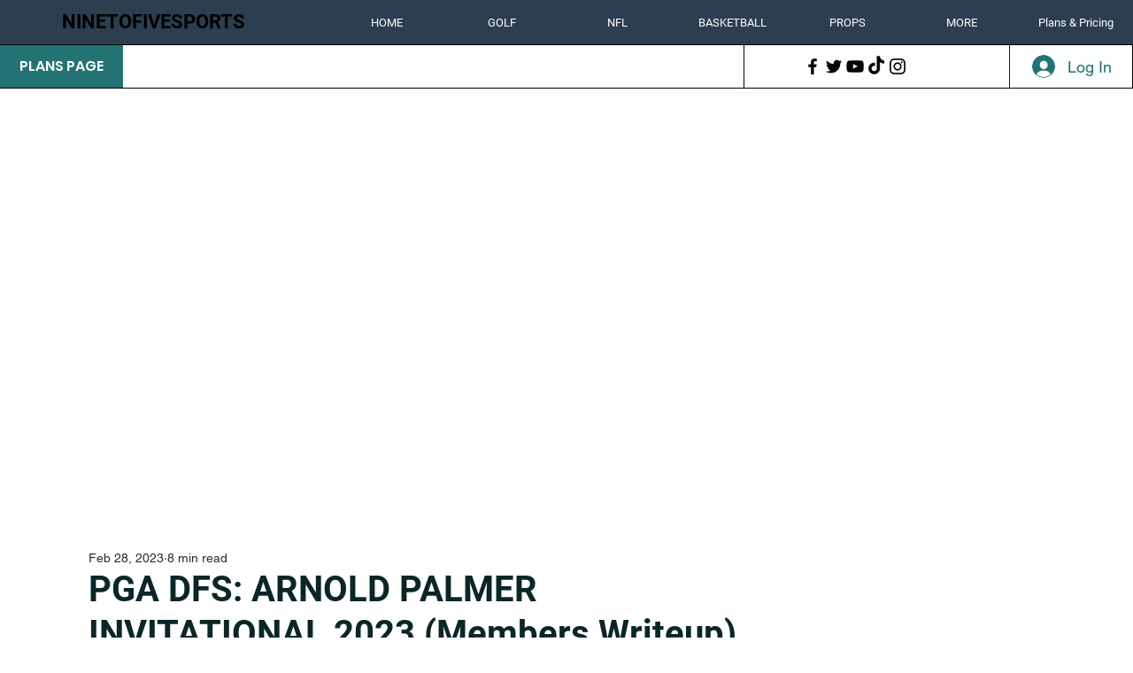

--- FILE ---
content_type: text/html; charset=utf-8
request_url: https://www.google.com/recaptcha/api2/aframe
body_size: 259
content:
<!DOCTYPE HTML><html><head><meta http-equiv="content-type" content="text/html; charset=UTF-8"></head><body><script nonce="o2Tki5A9YCZOAUSxPbZyAg">/** Anti-fraud and anti-abuse applications only. See google.com/recaptcha */ try{var clients={'sodar':'https://pagead2.googlesyndication.com/pagead/sodar?'};window.addEventListener("message",function(a){try{if(a.source===window.parent){var b=JSON.parse(a.data);var c=clients[b['id']];if(c){var d=document.createElement('img');d.src=c+b['params']+'&rc='+(localStorage.getItem("rc::a")?sessionStorage.getItem("rc::b"):"");window.document.body.appendChild(d);sessionStorage.setItem("rc::e",parseInt(sessionStorage.getItem("rc::e")||0)+1);localStorage.setItem("rc::h",'1768868943525');}}}catch(b){}});window.parent.postMessage("_grecaptcha_ready", "*");}catch(b){}</script></body></html>